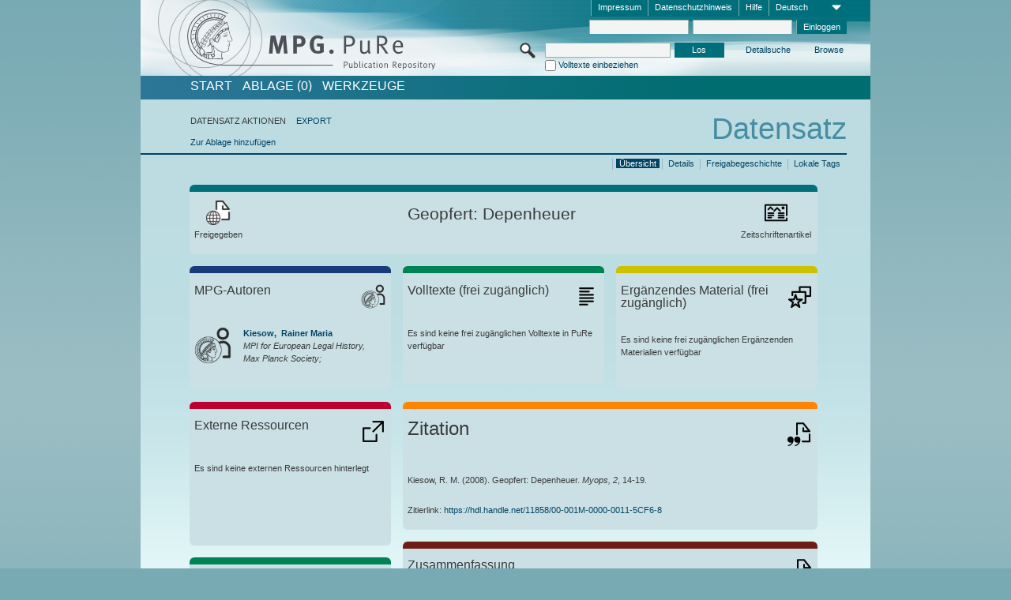

--- FILE ---
content_type: text/html;charset=UTF-8
request_url: https://pure.mpg.de/pubman/faces/ViewItemOverviewPage.jsp?itemId=item_906846
body_size: 12930
content:
<!DOCTYPE html>
<html xmlns="http://www.w3.org/1999/xhtml"><head id="j_idt3"><link type="text/css" rel="stylesheet" href="/pubman/faces/javax.faces.resource/theme.css?ln=primefaces-aristo" /><link type="text/css" rel="stylesheet" href="/pubman/faces/javax.faces.resource/font-awesome-4.7.0/css/font-awesome.min.css" /><link type="text/css" rel="stylesheet" href="/pubman/faces/javax.faces.resource/commonJavaScript/jquery/css/jquery-ui-1.10.4.min.css" /><script type="text/javascript" src="/pubman/faces/javax.faces.resource/jsf.js?ln=javax.faces"></script><script type="text/javascript">if(window.PrimeFaces){PrimeFaces.settings.locale='de_DE';}</script>
    <title>Geopfert: Depenheuer :: MPG.PuRe
    </title>
	<meta http-equiv="Content-Type" content="text/html; charset=utf-8" />
	<meta http-equiv="pragma" content="no-cache" />
	<meta http-equiv="cache-control" content="no-cache" />
	<meta http-equiv="expires" content="0" />
	<link href="/pubman/resources/cssFramework/main.css" type="text/css" rel="stylesheet" /><link href="/pubman/resources/cssFramework/themes/skin_MPG/styles/theme.css" type="text/css" rel="stylesheet"/><link rel="shortcut icon" type="image/png" href="/pubman/faces/javax.faces.resources/pubman_favicon_32_32.png"/>
	
	<style type="text/css">
		.headerLogo {background-image: none; }
	</style>
	<style type="text/css">
		.fa { line-height: inherit; margin-right: 0.454545em; color: #004465;}
	</style>
	
	<script type="text/javascript">var cookieVersion = "1.0";</script>
	
	<link rel="search" type="application/opensearchdescription+xml" title="Suche nach Publikationen in MPG.PuRe production" href="https://pure.mpg.de/pubman/faces/search/OpenSearch.jsp" /><script type="text/javascript" src="/pubman/faces/javax.faces.resource/jquery/jquery.js?ln=primefaces&amp;v=6.0"></script><script type="text/javascript" src="/pubman/faces/javax.faces.resource/scripts.js"></script><script type="text/javascript" src="/pubman/faces/javax.faces.resource/commonJavaScript/eSciDoc_javascript.js"></script><script type="text/javascript" src="/pubman/faces/javax.faces.resource/commonJavaScript/componentJavaScript/eSciDoc_ext_paginator.js"></script><script type="text/javascript" src="/pubman/faces/javax.faces.resource/commonJavaScript/componentJavaScript/eSciDoc_selectbox.js"></script><script type="text/javascript" src="/pubman/faces/javax.faces.resource/commonJavaScript/componentJavaScript/eSciDoc_item_list.js"></script><script type="text/javascript" src="/pubman/faces/javax.faces.resource/commonJavaScript/componentJavaScript/eSciDoc_full_item.js"></script><script type="text/javascript" src="/pubman/faces/javax.faces.resource/commonJavaScript/componentJavaScript/eSciDoc_single_elements.js"></script><script type="text/javascript" src="/pubman/faces/javax.faces.resource/commonJavaScript/componentJavaScript/breadcrump.js"></script>
	
	<link href="/cone/js/jquery.suggest.css" rel="stylesheet" type="text/css" />
    <link rel="unapi-server" type="application/xml" title="unAPI" href="https://pure.mpg.de/rest/unapi" />
<meta xmlns="http://www.w3.org/1999/xhtml" name="citation_publication_date"
      content="2008/01" />
<meta xmlns="http://www.w3.org/1999/xhtml" name="citation_author"
      content="Kiesow, Rainer Maria" />
<meta xmlns="http://www.w3.org/1999/xhtml" name="citation_author_institution"
      content="MPI for European Legal History, Max Planck Society" />
<meta xmlns="http://www.w3.org/1999/xhtml" name="citation_title"
      content="Geopfert: Depenheuer" />
<meta xmlns="http://www.w3.org/1999/xhtml" name="citation_language" content="deu" />
<meta xmlns="http://www.w3.org/1999/xhtml" name="citation_journal_title"
      content="Myops" />
<meta xmlns="http://www.w3.org/1999/xhtml" name="citation_volume" content="2" />
<meta xmlns="http://www.w3.org/1999/xhtml" name="citation_firstpage" content="14" />
<meta xmlns="http://www.w3.org/1999/xhtml" name="citation_lastpage" content="19" />
<meta xmlns="http://www.w3.org/1999/xhtml" name="DC.issued" content="2008/01" />
<meta xmlns="http://www.w3.org/1999/xhtml" name="DC.creator"
      content="Kiesow, Rainer Maria" />
<meta xmlns="http://www.w3.org/1999/xhtml" name="DC.title"
      content="Geopfert: Depenheuer" />
<meta xmlns="http://www.w3.org/1999/xhtml" name="DC.language" content="deu" />
<meta xmlns="http://www.w3.org/1999/xhtml" name="DC.relation.ispartof" content="Myops" />
<meta xmlns="http://www.w3.org/1999/xhtml" name="DC.citation.volume" content="2" />
<meta xmlns="http://www.w3.org/1999/xhtml" name="DC.citation.spage" content="14" />
<meta xmlns="http://www.w3.org/1999/xhtml" name="DC.citation.epage" content="19" />
    <meta name="description" content="Autor: Kiesow, Rainer Maria; Genre: Zeitschriftenartikel; Erschienen: 2008-01; Titel: Geopfert: Depenheuer" /><script type="text/javascript" src="/pubman/faces/javax.faces.resource/commonJavaScript/jquery/jquery-ui-1.10.4.min.js"></script>
	<!-- ACHTUNG: Mit untenstehenden Bibliotheken funktioniert der nanoScroller nicht !!!
	              Daher kann auch eSciDoc_full_item.js nicht auf die neue Syntax umgestellt werden!!!
	&lt;h:outputScript name="commonJavaScript/jquery/jquery-3.6.0.js" /&gt;
	&lt;h:outputScript name="commonJavaScript/jquery/jquery-migrate-3.3.2.js" /&gt;
	  -->
    <script src="/cone/js/jquery.suggest.js"></script><script type="text/javascript" src="/pubman/faces/javax.faces.resource/commonJavaScript/componentJavaScript/autoSuggestFunctions.js"></script>
    <style type="text/css">
        .dialogNoTitleBar .ui-dialog-titlebar {
            display: none;
        }

        .ui-dialog {
            background: #eee
        }
    </style>
    <script type="text/javascript">
        var currentDialog;
        var text = 'Mit dem nächsten Schritt ermächtigen Sie die Max Planck Digital Library, einen DataCite DOI (Digital Object Identifier) für diese in MPG.PuRe verzeichnete Publikation zu registrieren.<br/><br/>Die DOI-Registrierung kann nicht rückgängig gemacht werden. Deshalb bitten wir Sie, diese Funktion mit Bedacht und nur dann zu verwenden, wenn Sie sich der daraus entstehenden Konsequenzen bewusst sind.<br/><br/>Im Besonderen bestätigen Sie mit dieser DOI-Registrierung die wissenschaftliche Qualität des Inhalts, sowie die Tatsache, dass dieser Publikation bisher weder von Seiten der MPG, noch von einer anderen Stelle ein DOI zugewiesen worden ist. Nähere Informationen zu diesen Anforderungen finden Sie <a href="http://doi.mpdl.mpg.de/faq/#req" target="_new">hier</a>.<br/><br/>Darüber hinaus stimmen Sie zu, dass die URL des MPG.PuRe-Datensatzes sowie die bibliografischen Metadaten zum Zwecke der DOI-Registrierung an die Technische Informationsbibliothek (TIB) Hannover übermittelt werden dürfen.';

        function showDialog() {
            currentDialog = $("<p>" + text + "</p>").dialog({
                dialogClass: "dialogNoTitleBar",
                modal: true,
                width: "auto",
                resizable: false,
                draggable: false,
                width: 500,
                buttons: [{
                        text: "Abbrechen",
                        click: function() {
                            $(this).dialog("close");
                        }
                    },
                    {
                        text: "DOI erzeugen",
                        click: function() {
                            $(".hiddenLnkExecuteAddDoi").click();
                            $(this).dialog("close");
                        }
                    }
                ],
                close: function(event, ui) {
                    $(this).dialog("destroy");
                }
            });
        }
    </script></head>

<body lang="de">
        <!-- The unAPI Identifier for this item --><abbr class='unapi-id' title='item_906846_1'></abbr>
        <div class="full wrapper"><input id="offset" type="hidden" name="offset" />
		<div class="full_area0 header clear">
			<!-- begin: header section (including meta menu, logo, searchMenu and main menu)-->
			<!-- import meta menu here --><div id="Header:metaMenuSkipLinkAnchor" class="full_area0 metaMenu">
		<!-- meta Menu starts here -->
<form id="Header:j_idt49" name="Header:j_idt49" method="post" action="/pubman/faces/ViewItemOverviewPage.jsp" enctype="application/x-www-form-urlencoded">
<input type="hidden" name="Header:j_idt49" value="Header:j_idt49" />
<span class="seperator"></span>
				<div class="medium_area0 endline selectContainer">
					<div class="medium_area0">
						<span class="medium_area0 selectionBox">Deutsch</span>
						<div class="min_imgArea selectboxIcon"> </div>
					</div><select id="Header:j_idt49:selSelectLocale" name="Header:j_idt49:selSelectLocale" class="medium_area0" size="1" title="Sprachauswahl." onchange="submit();">	<option value="en">English</option>
	<option value="de" selected="selected">Deutsch</option>
	<option value="ja">日本語</option>
</select>
				</div><span class="seperator"></span>

				<!-- Guide --><a id="Header:j_idt49:lnkPubManHelp" name="Header:j_idt49:lnkPubManHelp" href="https://colab.mpdl.mpg.de/mediawiki/MPG.PuRe_Help" rel="noreferrer noopener" title="MPG.PuRe Hilfe" target="_blank" class="free_area0_p8 endline">Hilfe</a><span class="seperator"></span>

				<!-- Privacy Policy --><a id="Header:j_idt49:lnkPrivacyPolicy" href="#" title="DatenschutzHinweis" onclick="jsf.util.chain(this,event,'loadBlog(\'http://colab.mpdl.mpg.de/mediawiki/MPG.PuRe_Datenschutzhinweis\');return false','mojarra.jsfcljs(document.getElementById(\'Header:j_idt49\'),{\'Header:j_idt49:lnkPrivacyPolicy\':\'Header:j_idt49:lnkPrivacyPolicy\'},\'\')');return false" class="free_area0_p8 endline">Datenschutzhinweis</a><span class="seperator"></span>

				<!-- Policy --><a id="Header:j_idt49:lnkPolicy" href="#" title="Leitlinien&amp;Impressum." onclick="jsf.util.chain(this,event,'loadBlog(\'http://colab.mpdl.mpg.de/mediawiki/MPG.PuRe_Impressum\');return false','mojarra.jsfcljs(document.getElementById(\'Header:j_idt49\'),{\'Header:j_idt49:lnkPolicy\':\'Header:j_idt49:lnkPolicy\'},\'\')');return false" class="free_area0_p8 endline">Impressum</a><span class="seperator"></span>

				<!-- CurrentIp -->

				<!-- LogIn, LogOut --><div id="Header:j_idt49:login" style="clear:right; margin-top:0.37em"><span class="seperator"></span><input id="Header:j_idt49:lnkLogin" type="submit" name="Header:j_idt49:lnkLogin" value="Einloggen" class="activeButton quickSearchBtn free_area0_p8 endline" /><input id="Header:j_idt49:inputUsername" type="text" name="Header:j_idt49:inputUsername" class="large_txtInput" />
					<!--
					&lt;p:watermark for="inputUsername" value="username"
						rendered="true" /&gt;
					--><span class="seperator"></span><input id="Header:j_idt49:inputSecretPassword" type="password" name="Header:j_idt49:inputSecretPassword" value="" class="large_txtInput" />
					<!--
					&lt;p:watermark for="inputSecretPassword" value="password"
						rendered="true" /&gt;
					--></div>

			<!-- meta Menu ends here --><input type="hidden" name="javax.faces.ViewState" id="j_id1:javax.faces.ViewState:0" value="1opTdS2RVWPsxyd/c5/UMhdDT9lj7XHyERKMEk24EWGVXYX+ALjJ/Ao3nqaoB6rG9/NopFLCtm0v309kBCs7x4EUCr/x62JQARozSD+LnAnHxajIG165A6jw6cdLuoxhXB9mONrYckYVtVPMmmnxwPZpIFtLF/dYDf7mh+b1hq+0PS3k0nnT+sjrV2wcc06egR+IMcVpyVfjzmr/KpbEm7iVWDkPjZobPXva8rx8z2C5l3uO4U6gP1wwsFJ4Uh7slH9CaLV0uMuQYKN6zafa6+mofEgY3X39WUnWfwhp8GAfjzhpXDJDxx05ePjQMwV2SiEE2dJJNC435z8nYA/oV3KWYsBuZCWTEP7N1zcIf/GPiSnbJcSTdZMmI65XjQyC4iQrv/aUtKXYT9mz7p1h1clZcAnTNvafUyI0ah1/++3AUG3nXZW+/+cGcUd/McG2A0gxczBVD6+KhPv9WsPL4S+kiMXu3eCQ6Rk1s8Ix2WiDlHeoCjdYI8YrBlpBHK/I0E8Vb/DlJ6RnC1vm6/pkSVKIJGCh4c9dbjNyl9fInJk2L7V/00y4BuQMuycesyM+TQfxj/oMDx16CtCfecfPiCGJEe9AuUhy73QmgXsuP2fLLN+eKsp6PRjU90C7tS5MOez1nJMC3THEbcY7MAHpM83BudHXO7PER0X+7mjinT4R5xK/vGimbl8Nm723Qnj6D4NSorw9l2A6WDFQ0kHBB2MQ6MGa9uhS7wnVnX4OzUDV7f/Ec0I4nBKrC6fxyU4wtdtFcIOquN6CZVsJW/2FB8QmdZBMm8q+fgJSDvBLvu3v2xuNcMz9I1UY84+xIMxGN7KOFerGLNgvcoKAzYHyVswmsMn8RRYaNbfRc7hlFy58GJHVY19N7eQtA+dfHVLu2V3Z4TVue4r0d/LteQ7yrpzpUb85qZ2UFkM9nq50VT+38Reb9So2GmZxLME56qjlZCeAjtJ0m1+X/N20EVe+seRm9VRJlPGGm9ALu7G86VApn6jg3wmsJdkDBcI5gHTQuKDyK/fzbHnkRl+MIjb1o8+eOQXRlbOmV9X9zmSY9XAtku6xLBcvxQTAjdZEjHpB3Ab40iQyUOuVDPoeAiQRm8/HRqjS1uRqjpwTzPi/SaHKir6crOtVtL/t+r2LbSW3G0iTQGHZzMT7u7V+OBrQcYQqdv6qdhD+sBO+dNgjLYvEPUbLNvOr4a+PYANoFPt+6vZtzcFk4JXcHR4uGHnF53n8OEellJsWEu0vasf5LXdxRYs+5Enodbq/boLxujPHDxLc1R8t3bjNr8i5J2i7LYTfieLuHDThvQDNSrqxdFzbXFOzsWJPPq4Yh+l1/0LiaC35sTBY1yyxLGz7sxwE5c6JLN368lFYh/qzBW1T4Y1BdaQtbIz2FRneGJdu/1bakVYYxe+KRRNMUrxNfiuVVIt+wQHFm7BO6dladluTEtVcfNp+peGRl3W5hjepaUzmaM8OBMljP51sHt5sQ1NucDLYWMh7KQHCALGhktErBoHWA1Sm0Uxy+8bCQx+bLVQ5HNUhFqqAgKVsyxLJf584CQKPY4nXIQoW7BsVig2eaOnCgJEln4wx2zYK8Km76+/M5Jzp5b6Rvyo3R83rXUHyYjHwfEBcQLYE/j+qXOPJxwS/bifiXXjlP1N/LD8KhkB3ZdqFjMxDse2sHwChsF2djOIM5OZRRjpVECJgmcd59aREXRIBJ28V9vyufxzohH82XOH7oqNYBKxu8HKG86R3he521pHHwFBNCluTUSIZa4ynBmDpAuHhISCSU8/E6A7UsprHo8JMDbiS/rJhavfRw7YHBklJuOhZm0s5oOeaEcD8bkyya5fZbJ78mx6BpSLn/UowJE+hl4LUWyK5nYt3fG6R01G/9W57497xBu3RXGc=" autocomplete="off" />
</form></div>
			<div class="full_area0 LogoNSearch"><a id="Header:lnkStartPage" name="Header:lnkStartPage" href="/pubman/faces/HomePage.jsp" title="Zur PubMan Startseite wechseln."><img src="/pubman/resources/images/pure_logo_web.png" style="border:none;" class="tiny_marginLExcl headerLogo" /><span class="tiny_marginLExcl xDouble_area0 themePark "></span></a>
			<!-- import search here-->
	
	<div id="searchMenuSkipLinkAnchor" class="free_area0 searchMenu">
<form id="Header:j_idt82" name="Header:j_idt82" method="post" action="/pubman/faces/ViewItemOverviewPage.jsp" enctype="application/x-www-form-urlencoded">
<input type="hidden" name="Header:j_idt82" value="Header:j_idt82" />

			<span class="std_imgArea quickSearchIcon"> </span>
			<span class="xLarge_area0 quickSearchMenu"><input id="Header:j_idt82:quickSearchString" type="text" name="Header:j_idt82:quickSearchString" class="xLarge_txtInput quickSearchTextInput" title="Suchtext" /><span class="xLarge_checkbox quickSearchCheckBoxMenu"><input id="Header:j_idt82:quickSearchCheckBox" type="checkbox" name="Header:j_idt82:quickSearchCheckBox" /><label for="Header:j_idt82:quickSearchCheckBox">Volltexte einbeziehen</label></span>
			</span><input id="Header:j_idt82:btnQuickSearchStart" type="submit" name="Header:j_idt82:btnQuickSearchStart" value="Los" title="Suche starten." class="small_txtBtn activeButton quickSearchBtn" />
			<span class="free_area0"><a id="Header:j_idt82:lnkAdvancedSearch" name="Header:j_idt82:lnkAdvancedSearch" href="/pubman/faces/AdvancedSearchPage.jsp" title="Erweiterte Suchmöglichkeiten über freigegebene Datensätze" class="free_area0_p3 advancedSearchMenu tiny_marginLExcl">Detailsuche</a><a id="Header:j_idt82:lnkBrowseBy" href="#" title="Browsen nach Organisationen und weiteren Kategorien" onclick="mojarra.jsfcljs(document.getElementById('Header:j_idt82'),{'Header:j_idt82:lnkBrowseBy':'Header:j_idt82:lnkBrowseBy'},'');return false" class="free_area0_p3 organisationSearchMenu tiny_marginLExcl endline">Browse</a>
			</span><input type="hidden" name="javax.faces.ViewState" id="j_id1:javax.faces.ViewState:1" value="RQsMZi5gOeT9cuGNt3y+k3O2dpZzYBJJwTxc3jSnf+2iPhLK3q+i5qoFOwN20oo4w8Xg7/X6691WQkrJo+qOlOu405IpUzU4SDyzlon8GWByVckI7yl7v322Vh6jfTZrfup1H3u/tb97WLd1+A7WYw8SljJkcqTRHl8LFP0yin9yurPuEld62xBmzqzgGts1DfHybUyhDxDOps+Ti9teocfxkytozBhW3aljQ6rECUNodBlTAb5kNg1SO5YD96rkb9VK8MlfMYdzXei/rNDSej2NLo95lw20c69pE9ZRIyg5qyRpeXThonM8r3Q1wSb1Uc5ss8PGimXKYKN8bDL2ZBgd5z2RFtP+POxiGuTclK91krsja6FU+pftgIrgaiwWfOiE3AOUaVwwXTxu1JlRlzJ7mMHqnSd6RKFAaPLhw1D3/8U08q5JAh3ybAcrr/STxFcMyonLbfoNJcvsKwbDPOXSIvXAIGW2izK2BdZj/dLDuxjh75okb6l7z4onKe7sC97shXMyOcOIo9XAyf+Mb6dky4FuCdoUagTQIsT7/v6RchyrlNh9OQWqRzRWObXi87XF8bB7TUzBgs7JmgKkD8oDF8Cp2rB+l9OZ1CRYAJc2yi3nqMqm+quiVWeicpSAExkXvkXQ9ZgD6By/Hm3rP4nmbaXHn4Oz4miUsa5Lxos3HVoF+mIRNwDcdC7pKM4+zgs63kzc/COQgz816GgpGTFSFVGL0becfdHvDdCU0dDtkBtgO/4VyExuBO/[base64]/qpwqgdj6HuEBtNRftbkebMRvEPutI76GZMYn/[base64]/8v5NBHklfYm6HFDzLl+RbYVGOLLJel+6EcXJz9uVEWqQxHPhxzMV0WxkzTYTk56N+5RL7x3XSTgAVgALulrWUIwfww7aeOAGioBFX+WJzAoE8+Bynks650Saumqfm0IzdJ7Rjf+En8gDqp/p4Dx7ZliT1YkDocnvtDXjY+1G9ZNyi/UsvIUIVvLeVvVKjs7k+vXTNcJBhruoLv8xLmIC1xGRwIurgvBvP1Vxi1qGnjz8fxy8iGOmipPjRSfQaIB70rjGqXKd0C6G/+tHGFgMd45orTnAPoPBioIKr18bTW08XMg7nFvCyQ/J2zsYLm8SpeYkPqKWx6b/xi2SQU1Cy+a1XITEXGxZankYJYavsz0zs0Y+B4TBiEofbe+5YzqWpMqqSlYoiVN3Pwbr05Cf03hZsga9ufrBn8NzfrIR/NtONE2rgyivh9HBslPJp5UgT8cWCEKDHPf94WHdrgjeYWYSA=" autocomplete="off" />
</form>
	</div>
			</div>
		</div>
		<!-- import main menu here -->
	
	<div id="mainMenuSkipLinkAnchor" class="full_area0 mainMenu"><a id="Header:lnkHome" name="Header:lnkHome" href="/pubman/faces/HomePage.jsp" title="Gehe zur PubMan Startseite." class="free_area0">START</a>
		<!--  start should replace the following later -->
		<!--  stop should replace the following later --><a id="Header:lnkCartItems" name="Header:lnkCartItems" href="/pubman/faces/CartItemsPage.jsp" title="Gehe zur Ablage." class="free_area0">ABLAGE  (0)</a><a id="Header:lnkTools" name="Header:lnkTools" href="/pubman/faces/ToolsPage.jsp" title="Gehe zur Werkzeug-Übersicht" class="free_area0">Werkzeuge</a>
	</div>
<form id="form1" name="form1" method="post" action="/pubman/faces/ViewItemOverviewPage.jsp" enctype="application/x-www-form-urlencoded">
<input type="hidden" name="form1" value="form1" />

                <div id="content" class="full_area0 clear">
                    <!-- begin: content section (including elements that visualy belong to the header (breadcrumb, headline, subheader and content menu)) -->
                    <div class="clear">
                        <div class="headerSection">
		<div class="clear breadcrumb">
			<!-- Breadcrumb starts here -->
			<ol>
				<li></li>
			</ol>
			<!-- Breadcrumb ends here -->
		</div>
                            <div id="contentSkipLinkAnchor" class="clear headLine">
                                <!-- Headline starts here -->
                                <h1>Datensatz
                                </h1>
                                <!-- Headline ends here -->
                            </div>
                        </div>
                        <div class="small_marginLIncl subHeaderSection">
                            <!-- content menu starts here --><div class="contentMenu">
                                <!-- content menu upper line starts here -->
                                <div class="free_area0 sub"><span class="free_area0">DATENSATZ AKTIONEN</span><span class="seperator void"></span><a id="form1:lnkLinkForExportView" name="form1:lnkLinkForExportView" href="ViewItemFullPage.jsp?itemId=item_906846_1&amp;view=EXPORT" class="free_area0">EXPORT</a>
                                </div>
                                <!-- content menu upper line ends here -->
                                <!-- content menu lower line (actions) starts here --><div class="free_area0 sub action"><a id="form1:lnkAddToBasket" href="#" onclick="jsf.util.chain(this,event,'fullItemReloadAjax();','mojarra.jsfcljs(document.getElementById(\'form1\'),{\'form1:lnkAddToBasket\':\'form1:lnkAddToBasket\'},\'\')');return false">Zur Ablage hinzufügen</a>
                                    <!-- hidden Button for executing the addDoi command, after the jquery dialog has been confirmed --><a id="form1:lnkExecuteAddDoi" href="#" style="display:none;" onclick="jsf.util.chain(this,event,'fullItemReloadAjax();','mojarra.jsfcljs(document.getElementById(\'form1\'),{\'form1:lnkExecuteAddDoi\':\'form1:lnkExecuteAddDoi\'},\'\')');return false" class="hiddenLnkExecuteAddDoi">#</a></div>
                                <!-- content menu lower line (actions) ends here -->
                                <!-- content menu lower line (export) starts here --></div>
                            <!-- content menu ends here -->
                            <!-- Subheadline starts here -->
                            <!-- Subheadline ends here -->
                            <!-- JSF messages -->
                            <div class="subHeader">
                            </div>
                            <!-- Subheadline ends here -->
                        </div>
                    </div><div class="full_area0">
                        <div class="full_area0 fullItem">
                            <!-- Item control information starts here -->
                            <div class="full_area0 fullItemControls">
                                <span class="full_area0_p5"> <b class="free_area0 small_marginLExcl">  </b><span class="seperator"></span><a id="form1:lnkViewLocalTagsPage" name="form1:lnkViewLocalTagsPage" href="/pubman/faces/ViewLocalTagsPage.jsp" class="free_area0">Lokale Tags</a><span class="seperator"></span><a id="form1:lnkViewItemFull_btnItemVersions" href="#" onclick="mojarra.jsfcljs(document.getElementById('form1'),{'form1:lnkViewItemFull_btnItemVersions':'form1:lnkViewItemFull_btnItemVersions'},'');return false" class="free_area0">Freigabegeschichte</a><span class="seperator"></span><a id="form1:lnkViewItemPage" name="form1:lnkViewItemPage" href="https://pure.mpg.de/pubman/faces/ViewItemFullPage.jsp?itemId=item_906846_1" class="free_area0">Details</a><span class="seperator"></span><a id="form1:lnkViewItemOverviewPage" name="form1:lnkViewItemOverviewPage" href="#contentSkipLinkAnchor" class="free_area0 actual">Übersicht</a><span class="seperator"></span>
								</span>
                            </div>
                            <!-- Item control information ends here -->
                            <!-- Paginator starts here --><span class="full_area0 pageBrowserItem"><span class="paginatorPanel"></span></span>
                            <!-- Paginator ends here -->
                            <!-- ItemView starts here --><div class="full_area0">
	
	<!-- Title tile --><div class="filled_area0 tiny_marginRExcl small_marginLExcl tile_category borderDarkTurquoise"><div class="filled_area0_p6">
			<!-- Status icon and label --><span class="status_group tiny_marginRExcl">
				<!-- transparent src image needed for correct illustration in IE -->
				<img class="big_imgBtn statusIcon releasedItem" src="../resources/images/overviewPage/1x1transparent.gif" />
				<br />Freigegeben</span>
			<!-- Genre(-group) icon and label --><span class="genre_group tiny_marginLExcl"><img src="../resources/images/overviewPage/article_31.png" class="big_imgBtn" />
				<br />Zeitschriftenartikel</span>
			<!-- Publication title -->
			<h4 class="tile_publication_title">Geopfert: Depenheuer
			</h4></div></div><div class="huge_area0 xTiny_marginRExcl small_marginLExcl" style="overflow:visible;">

	<!-- Authors tile --><div class="huge_area0 tile_category borderDarkBlue">
		<!-- Authors tile title and icon --><div class="huge_area0_p6">
			<h5 class="tile_title">
				<img src="../resources/images/overviewPage/MPG_authors_31.png" class="big_imgBtn" align="right" />MPG-Autoren
			</h5></div>
		<!-- If no MPG authors available show message -->
		<!-- If no OpenSource authors available show message -->
		<!-- Iterator for MPG Authors --><div class="huge_area0_p0 nano" style="max-height:300px;"><div class="free_area0_p6 content">
					<div>
						<!-- Hidden ID (used to replace image with CoNE image if available [see JavaScript]) --><span class="mpgAuthorId noDisplay">/persons/resource/persons28556</span>
						<!-- specific --><span class="image">
							<!-- Standard image for Authors with CoNE link --><a href="https://pure.mpg.de/cone/persons/resource/persons28556" rel="noreferrer noopener" target="_blank">
								<img src="../resources/images/overviewPage/MPG_authors_64.png" class="large_imgImg xTiny_marginRExcl" align="left" /></a>
							<!-- Standard image for Authors without CoNE link --></span>
						<!-- Author textual information -->
						<p class="xLarge_area0 xTiny_marginLExcl">
							<!-- Author name with CoNE link --><span class="author_name"><a href="https://pure.mpg.de/cone/persons/resource/persons28556" rel="noreferrer noopener" target="_blank">Kiesow, 
								Rainer Maria</a></span>
							<!-- Author name without CoNE link -->
							<!-- Iterator for the authors organizations (linked in the publication) --><span class="author_organization">
									<br />MPI for European Legal History, Max Planck Society;</span>
						</p>
					</div></div></div>
		<!-- Iterator for OpenSource Authors --></div>
	
	<!-- External resource tile --><div class="huge_area0 tile_category borderRed">
		<!-- External resource title and icon --><div class="huge_area0_p6">
			<h5 class="tile_title">
				<img src="../resources/images/overviewPage/external_Ressources_31.png" class="big_imgBtn" align="right" />Externe Ressourcen
			</h5></div>
		<!-- If no external resources are available show message --><div class="huge_area0_p6">Es sind keine externen Ressourcen hinterlegt</div>
		<!-- Iterator for external resources --><div class="huge_area0_p0 nano" style="max-height:300px;min-height:62px;"><div class="free_area0_p6 content"></div></div></div>
	
	<!-- Fulltext tile --><div class="huge_area0 tile_category borderDarkGreen xTiny_marginRExcl">
		<!-- Fulltext title and icon --><div class="huge_area0_p6">
			<h5 class="tile_title">
				<img src="../resources/images/overviewPage/fulltext_31.png" class="big_imgBtn" align="right" />Volltexte (beschränkter Zugriff)
			</h5></div>
		<!-- If no fulltexts are available show message --><div class="huge_area0_p6">Für Ihren IP-Bereich sind aktuell keine Volltexte freigegeben.</div>
		<!-- Iterator for publicly accessible fulltexts (not only any-fulltext, but also postprint/preprint/publisher-version) --><div class="huge_area0_p0 nano" style="max-height:350px;"><div class="free_area0_p6 content"></div></div></div></div><div class="third_area0">
	
	<!-- Fulltext tile --><div class="huge_area0 tile_category borderDarkGreen xTiny_marginRExcl">
		<!-- Fulltext title and icon --><div class="huge_area0_p6">
			<h5 class="tile_title">
				<img src="../resources/images/overviewPage/fulltext_31.png" class="big_imgBtn" align="right" />Volltexte (frei zugänglich)
			</h5></div>
		<!-- If no fulltexts are available show message --><div class="huge_area0_p6">Es sind keine frei zugänglichen Volltexte in PuRe verfügbar</div>
		<!-- Iterator for publicly accessible fulltexts (not only any-fulltext, but also postprint/preprint/publisher-version) --><div class="huge_area0_p0 nano" style="max-height:350px;"><div class="free_area0_p6 content"></div></div></div>
	
	<!-- Supplementary Material tile --><div class="huge_area0 tile_category borderYellow">
		<!-- Supplementary Material title and icon --><div class="huge_area0_p6">
			<h5 class="tile_title">
				<img src="../resources/images/overviewPage/supplementary_material_31.png" class="big_imgBtn" align="right" />Ergänzendes Material (frei zugänglich)
			</h5></div>
		<!-- If no supplementary material is available show message --><div class="free_area0_p6">Es sind keine frei zugänglichen Ergänzenden Materialien verfügbar</div>
		<!-- Iterator for publicly accessible supplementary material --><div class="huge_area0_p0 nano" style="max-height:300px;"><div class="free_area0_p6 content"></div></div></div>
	
	<!-- Citation tile --><div class="third_area0 tile_category borderOrange">
		<!-- Citation title and icon --><div class="third_area0_p6">
			<h5 class="tile_citation_title">
				<img src="../resources/images/overviewPage/citation_31.png" class="big_imgBtn" align="right" />Zitation
			</h5></div>
		<!-- Citation text and PID --><div class="third_area0_p6">
			<!-- Citation -->
      <div class="Pubman">
         <p>Kiesow, R. M. <span class="DisplayDateStatus">(2008).</span> Geopfert: Depenheuer.<span class="Italic"><i> Myops,</i></span>
            <span class="Italic"><i>2</i></span>, 14-19.
         </p>
      </div>
   
			<br />
			<!-- PID --><span id="form1:txtCitationUrlItemPid">Zitierlink: </span><a id="form1:lnkCitationURLItemPid" name="form1:lnkCitationURLItemPid" href="https://hdl.handle.net/11858/00-001M-0000-0011-5CF6-8" title="Führt zu der aktuellsten für Sie verfügbaren Version dieser Publikation. Abhängig vom Status der jüngsten Version und Ihren Nutzerrechten können dies unterschiedliche Versionen sein.">https://hdl.handle.net/11858/00-001M-0000-0011-5CF6-8</a>
			<!-- URL if PID is deactivated --></div></div>
	
	<!-- Abstract Tile --><div class="third_area0 tile_category borderBrown">
		<!-- Abstract title and image --><div class="third_area0_p6">
			<h5 class="tile_title">
				<img src="../resources/images/overviewPage/abstract_31.png" class="big_imgBtn" align="right" />Zusammenfassung
			</h5></div>
		<!-- If no abstracts are available show message--><div class="huge_area0_p6">Es ist keine Zusammenfassung verfügbar</div>
		<!-- Iterator for abstracts --></div></div></div>
                            <!-- ItemView ends here -->
                        </div></div>
                    <!-- end: content section -->
                </div><input type="hidden" name="javax.faces.ViewState" id="j_id1:javax.faces.ViewState:2" value="KnJN4bkXjXOe7ho8RGMVNSwmMmIimqht4HPPb3A6WmB51O/[base64]/akcjXQWzAv1LcqmR/LTTKQwzqLeAka7hriAJQuvdWB0uh0ka0pSX6Qkj4RE36xFge0UITd0kPYCmJCXCgLcicYhwNhH7pqFI7yvUJu5MbOCP2LAWLfXjh/NYXqemVGpUHYKVpmM+8XvzCTNt0JYXCNnk/PIvJtdjHUEJ8UMnNKPcyq0FvmgI53rpFkdFWGnXhCfoJDBmOpkq7fBMfzLru1MkJE4+x/oSZivlD8oHF4aOy0XEIWrUQyiLIDQVsR+NT21rAz8/rRQeYCUay2Xx2DSUx2bc6/xmlJaSDPERw1njYDi/9SLqjZN8fkyPG0hHqL3xxonYbiwPO0t/zaA3fnhG/dZa9FbuHWUqwXKJThhlYjEVH4iPcsIQkVLPdoeW6a4HSn9uRdWSJQLYBQ2pzvy0r4DXo6FUVOfEaPZ46e2U+96qoH72IZXQpMJISlTicwGtNJuF+4l+uoEibydm6yLCRHZztHDFU/[base64]/lqkrcDTkNDP6Lml36/PzLzXCyOqHSZcs4iXVlYa368CgR3xUejUgWZAw96GuN7v/JvH+1x+Sp0uuo+35s1m/BkoAHfMwp2NtzuGBPInokchzkGVe6NPsYC2LAgt45fhfKHV/shn8NHgCwpOaJDmmtjBBCqAERBVPy/NbJaB475wxGqsWDaLm1Kc1sL0dHfxlEqQuBuds2m314M03YY1nNsDQ+CPUb7Bh9gE2XhcVxk5FOJqhqRjR77PvIeqlED522J+0d0QG94u3Pf8andGSDTscPpBcqik0z6rJDIOfV+ycf7WEiP4C2JR6XPkG3uHdVQxLktXU9IpVYXelgkkwD6j/f4HIvf1dmx5WTi1f1AAbIWHsQQRHpluC25oFqoZv2/Ji7Cv2XunUnxBF6kwGWiZJUbrhWWXENYqDZNZrFDSRHxiM0TFXU/mYefPrCcQuejpqNNLZPJ0hkGGFLMvtqrVKcVtQkahmmBEVGFSNehgr7pE7HI9qrDw52ZXkj1bUQPDo8moThz7y3iQiQ4QdgEQ5W6AjdfIjCONkyxrL8h8+IE1rT/B549BQoKG7/6u4QfWHkQuYvyBvC2sKHUZ8HOxu+R1Cm76z9WZgZytnaHB1yhaqsUx4tvOfNlKj+MrFs0p6KdNvZdDSo5UJbjOb4QaKNNjb0GjRJAclB4grokZs+/twM6tmorBKOsnDqCuwmDLjvYcRcHdS1oZB+gmH57OXGe1K8X2jaXfxrOO23iReIa+mxG7RgGtoatCEB0dieim170MSL2JxODo76sT+1MabCeyKbNvIq8Zy/OGZZbcdochHVjkVMexf7pqjEajODyJyPkGLv+vYnVB4mJkm5Lh8k=" autocomplete="off" />
</form>
        </div>

		<div class="footer">

			<div class="full_area0">
				 
				<!-- Mattomo -->
<script data-name="matomo"  data-category="analytics" type="text/plain">
var _paq = _paq || [];
  /* tracker methods like "setCustomDimension" should be called before "trackPageView" */
  console.log(document.URL);

  var regexOverview = /https:\/\/pure\.mpg\.de\/pubman\/faces\/ViewItemOverviewPage\.jsp\?itemId=(item_\d+)_?\d?.*/;
  var matchOverview = regexOverview.exec(document.URL);
  var regexFull = /https:\/\/pure\.mpg\.de\/pubman\/faces\/ViewItemFullPage\.jsp\?itemId=(item_\d+)_?\d?.*/;
  var matchFull = regexFull.exec(document.URL);

  if (matchOverview != null && matchOverview[1] != null && matchOverview[1] !== undefined) {
    _paq.push(['setCustomUrl', 'https://pure.mpg.de/pubman/item/' + matchOverview[1]]);
  }
  else if (matchFull != null && matchFull[1] != null && matchFull[1] !== undefined) {
    _paq.push(['setCustomUrl', 'https://pure.mpg.de/pubman/item/' + matchFull[1]]);
  }
  
  _paq.push(['trackPageView']);
  _paq.push(["disableCookies"]);

  (function() {
    var u="//analytics.mpdl.mpg.de/";
    
    if (document.URL.toString() === 'https://pure.mpg.de/pubman/faces/ViewItemFullPage.jsp' ||
      document.URL.toString() === 'https://pure.mpg.de/pubman/faces/ViewItemOverviewPage.jsp') {
        return;
    }


    _paq.push(['setTrackerUrl', u+'piwik.php']);
    _paq.push(['setSiteId', '1']);

    var d=document, g=d.createElement('script'), s=d.getElementsByTagName('script')[0];
    g.type='text/javascript'; g.async=true; g.defer=true; g.src=u+'piwik.js'; s.parentNode.insertBefore(g,s);
  })();
</script>
<script defer src="https://assets.mpdl.mpg.de/static/mpdl-consent/consent-config-matomo.js"></script>
<script defer>
    window.addEventListener('load', ()=> {
        runConsentBanner({'privacyPolicyUrl' : 'https://colab.mpdl.mpg.de/mediawiki/MPG.PuRe_Datenschutzhinweis'});
    });
</script>

			</div>
		</div>
        
		<script type="text/javascript">
	        var suggestConeUrl = "https://pure.mpg.de/cone/";
        
		    var citationStyleSuggestBaseURL = '$1?format=json';
    		var citationStyleSuggestURL = suggestConeUrl + 'citation-styles/query';

			$(document).ready(function() {
				startNanoScrollerWhenLoaded();
				
				// Try to replace standard author images with CoNE-images
				replaceAuthorImage();
				checkUpdateCslUi();
			});

			// NanoScroller
			var counter = 0;
			var startNanoScrollerTimeout;

			// Add NanoScroller (Scrollbar only visible when hovering the marked div)
			function startNanoScrollerWhenLoaded() {
				clearTimeout(startNanoScrollerTimeout);
				switch (typeof $.fn.nanoScroller) {
					case 'function':
						var nanoDiv = $(".nano");
						nanoDiv.nanoScroller();
						break;
					default:
						counter++;
						if (counter < 10) {
							startNanoScrollerTimeout = setTimeout(startNanoScrollerWhenLoaded, 100);
						}
						break;
				}
			}

			// tries to replace the standard author image with the cone image.
			function replaceAuthorImage() {
				var url;
				var jsonRequestUrl;
				var imgElement;
				$('.mpgAuthorId').each(function(index) {
					url = $(this).text();
					jsonRequestUrl = 'https://pure.mpg.de/cone' + url + '?format=json';
					imgElement = $(this).parent().find('img').get(0);
					updateImage(imgElement, jsonRequestUrl);
				});
			}

			// JSon request to CoNE (works only if CoNE is on the same server as PubMan [Cross-site-scripting])
			// !DOES NOT WORK LOCALLY! (Cross-site-scripting)
			function updateImage(imgElement, jsonRequestUrl) {
				$.getJSON(jsonRequestUrl, function(result) {
					var pictureUrl = result.http_xmlns_com_foaf_0_1_depiction;
					if (pictureUrl != undefined && pictureUrl.trim() != '') {
						$(imgElement).attr('src', pictureUrl);
					}
				});
			}

			function checkUpdateCslUi() {
				(typeof updateCslUi == 'function') ? updateCslUi(): setTimeout("checkUpdateCslUi()", 30);
			}
		</script>
</body>

</html>